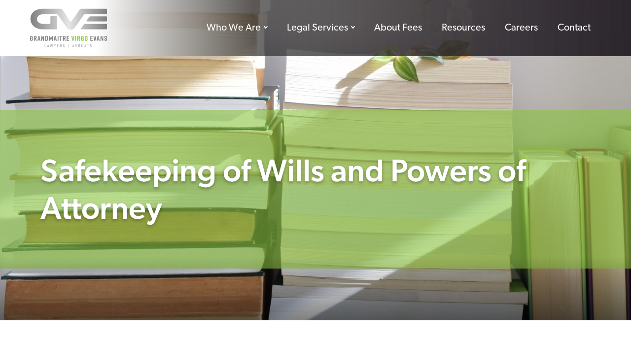

--- FILE ---
content_type: text/html; charset=UTF-8
request_url: https://gvelaw.ca/resources/safekeeping-wills-powers-attorney/
body_size: 14357
content:
<!DOCTYPE html>
	<!--[if lt IE 9]><html class="no-js no-svg ie lt-ie9 lt-ie8 lt-ie7" lang="en-US"> <![endif]-->
	<!--[if IE 9]><html class="no-js no-svg ie ie9 lt-ie9 lt-ie8" lang="en-US"> <![endif]-->
	<!--[if gt IE 9]><!--><html class="no-js no-svg" lang="en-US"> <!--<![endif]-->
	<head>
		<meta charset="UTF-8" />
		<meta name="viewport" content="width=device-width, initial-scale=1" />
	
		<meta name='robots' content='index, follow, max-image-preview:large, max-snippet:-1, max-video-preview:-1' />

	<!-- This site is optimized with the Yoast SEO plugin v26.7 - https://yoast.com/wordpress/plugins/seo/ -->
	<title>Safekeeping of Wills and Powers of Attorney | GVE Lawyers</title>
	<meta name="description" content="Learn how to safekeep your wills and powers of attorney in this article." />
	<link rel="canonical" href="https://gvelaw.ca/resources/safekeeping-wills-powers-attorney/" />
	<meta property="og:locale" content="en_US" />
	<meta property="og:type" content="article" />
	<meta property="og:title" content="Safekeeping of Wills and Powers of Attorney | GVE Lawyers" />
	<meta property="og:description" content="Learn how to safekeep your wills and powers of attorney in this article." />
	<meta property="og:url" content="https://gvelaw.ca/resources/safekeeping-wills-powers-attorney/" />
	<meta property="og:site_name" content="Grandmaitre Virgo Evans" />
	<meta property="article:modified_time" content="2022-06-30T13:57:42+00:00" />
	<meta name="twitter:card" content="summary_large_image" />
	<meta name="twitter:label1" content="Est. reading time" />
	<meta name="twitter:data1" content="4 minutes" />
	<script type="application/ld+json" class="yoast-schema-graph">{"@context":"https://schema.org","@graph":[{"@type":"WebPage","@id":"https://gvelaw.ca/resources/safekeeping-wills-powers-attorney/","url":"https://gvelaw.ca/resources/safekeeping-wills-powers-attorney/","name":"Safekeeping of Wills and Powers of Attorney | GVE Lawyers","isPartOf":{"@id":"https://gvelaw.ca/#website"},"datePublished":"2022-03-10T21:04:07+00:00","dateModified":"2022-06-30T13:57:42+00:00","description":"Learn how to safekeep your wills and powers of attorney in this article.","breadcrumb":{"@id":"https://gvelaw.ca/resources/safekeeping-wills-powers-attorney/#breadcrumb"},"inLanguage":"en-US","potentialAction":[{"@type":"ReadAction","target":["https://gvelaw.ca/resources/safekeeping-wills-powers-attorney/"]}]},{"@type":"BreadcrumbList","@id":"https://gvelaw.ca/resources/safekeeping-wills-powers-attorney/#breadcrumb","itemListElement":[{"@type":"ListItem","position":1,"name":"Home","item":"https://gvelaw.ca/"},{"@type":"ListItem","position":2,"name":"Safekeeping of Wills and Powers of Attorney"}]},{"@type":"WebSite","@id":"https://gvelaw.ca/#website","url":"https://gvelaw.ca/","name":"Grandmaitre Virgo Evans","description":"","potentialAction":[{"@type":"SearchAction","target":{"@type":"EntryPoint","urlTemplate":"https://gvelaw.ca/?s={search_term_string}"},"query-input":{"@type":"PropertyValueSpecification","valueRequired":true,"valueName":"search_term_string"}}],"inLanguage":"en-US"}]}</script>
	<!-- / Yoast SEO plugin. -->


<link rel="alternate" title="oEmbed (JSON)" type="application/json+oembed" href="https://gvelaw.ca/wp-json/oembed/1.0/embed?url=https%3A%2F%2Fgvelaw.ca%2Fresources%2Fsafekeeping-wills-powers-attorney%2F" />
<link rel="alternate" title="oEmbed (XML)" type="text/xml+oembed" href="https://gvelaw.ca/wp-json/oembed/1.0/embed?url=https%3A%2F%2Fgvelaw.ca%2Fresources%2Fsafekeeping-wills-powers-attorney%2F&#038;format=xml" />
<style id='wp-img-auto-sizes-contain-inline-css' type='text/css'>
img:is([sizes=auto i],[sizes^="auto," i]){contain-intrinsic-size:3000px 1500px}
/*# sourceURL=wp-img-auto-sizes-contain-inline-css */
</style>
<style id='classic-theme-styles-inline-css' type='text/css'>
/*! This file is auto-generated */
.wp-block-button__link{color:#fff;background-color:#32373c;border-radius:9999px;box-shadow:none;text-decoration:none;padding:calc(.667em + 2px) calc(1.333em + 2px);font-size:1.125em}.wp-block-file__button{background:#32373c;color:#fff;text-decoration:none}
/*# sourceURL=/wp-includes/css/classic-themes.min.css */
</style>
<link rel='stylesheet' id='gvelaw-above-fold-css' href='https://gvelaw.ca/wp-content/themes/gvelaw/dist/css/above-fold-99ff5e9a30.css' type='text/css' media='all' />
<link rel="https://api.w.org/" href="https://gvelaw.ca/wp-json/" /><link rel="alternate" title="JSON" type="application/json" href="https://gvelaw.ca/wp-json/wp/v2/resource/391" /><link rel="EditURI" type="application/rsd+xml" title="RSD" href="https://gvelaw.ca/xmlrpc.php?rsd" />
<link rel='shortlink' href='https://gvelaw.ca/?p=391' />
<style type="text/css">/* https://use.typekit.net/ysx0bxe.css */
/*
 * The Typekit service used to deliver this font or fonts for use on websites
 * is provided by Adobe and is subject to these Terms of Use
 * http://www.adobe.com/products/eulas/tou_typekit. For font license
 * information, see the list below.
 *
 * canada-type-gibson:
 *   - http://typekit.com/eulas/00000000000000007735a53a
 *   - http://typekit.com/eulas/00000000000000007735a53e
 *   - http://typekit.com/eulas/00000000000000007735a53f
 *   - http://typekit.com/eulas/00000000000000007735a540
 *   - http://typekit.com/eulas/00000000000000007735a541
 *   - http://typekit.com/eulas/00000000000000007735a543
 *   - http://typekit.com/eulas/00000000000000007735a544
 *   - http://typekit.com/eulas/00000000000000007735a545
 *   - http://typekit.com/eulas/00000000000000007735e53c
 *   - http://typekit.com/eulas/00000000000000007735a547
 *   - http://typekit.com/eulas/00000000000000007735a548
 *   - http://typekit.com/eulas/00000000000000007735a549
 *   - http://typekit.com/eulas/00000000000000007735a54a
 *   - http://typekit.com/eulas/00000000000000007735a54b
 *   - http://typekit.com/eulas/00000000000000007735a54c
 *   - http://typekit.com/eulas/00000000000000007735a54d
 *
 * © 2009-2022 Adobe Systems Incorporated. All Rights Reserved.
 */
/*{"last_published":"2022-03-13 21:46:59 UTC"}*/

@import url("https://p.typekit.net/p.css?s=1&k=ysx0bxe&ht=tk&f=24349.24350.24351.24352.24353.24354.24355.24356.43307.43308.43309.43310.43311.43312.43313.43314&a=8361353&app=typekit&e=css");

@font-face {
font-family:"canada-type-gibson";
src:url("https://use.typekit.net/af/69c1f9/00000000000000007735a53a/30/l?primer=7cdcb44be4a7db8877ffa5c0007b8dd865b3bbc383831fe2ea177f62257a9191&fvd=n7&v=3") format("woff2"),url("https://use.typekit.net/af/69c1f9/00000000000000007735a53a/30/d?primer=7cdcb44be4a7db8877ffa5c0007b8dd865b3bbc383831fe2ea177f62257a9191&fvd=n7&v=3") format("woff"),url("https://use.typekit.net/af/69c1f9/00000000000000007735a53a/30/a?primer=7cdcb44be4a7db8877ffa5c0007b8dd865b3bbc383831fe2ea177f62257a9191&fvd=n7&v=3") format("opentype");
font-display:auto;font-style:normal;font-weight:700;font-stretch:normal;
}

@font-face {
font-family:"canada-type-gibson";
src:url("https://use.typekit.net/af/410f00/00000000000000007735a53e/30/l?primer=7cdcb44be4a7db8877ffa5c0007b8dd865b3bbc383831fe2ea177f62257a9191&fvd=i7&v=3") format("woff2"),url("https://use.typekit.net/af/410f00/00000000000000007735a53e/30/d?primer=7cdcb44be4a7db8877ffa5c0007b8dd865b3bbc383831fe2ea177f62257a9191&fvd=i7&v=3") format("woff"),url("https://use.typekit.net/af/410f00/00000000000000007735a53e/30/a?primer=7cdcb44be4a7db8877ffa5c0007b8dd865b3bbc383831fe2ea177f62257a9191&fvd=i7&v=3") format("opentype");
font-display:auto;font-style:italic;font-weight:700;font-stretch:normal;
}

@font-face {
font-family:"canada-type-gibson";
src:url("https://use.typekit.net/af/017a45/00000000000000007735a53f/30/l?primer=7cdcb44be4a7db8877ffa5c0007b8dd865b3bbc383831fe2ea177f62257a9191&fvd=i4&v=3") format("woff2"),url("https://use.typekit.net/af/017a45/00000000000000007735a53f/30/d?primer=7cdcb44be4a7db8877ffa5c0007b8dd865b3bbc383831fe2ea177f62257a9191&fvd=i4&v=3") format("woff"),url("https://use.typekit.net/af/017a45/00000000000000007735a53f/30/a?primer=7cdcb44be4a7db8877ffa5c0007b8dd865b3bbc383831fe2ea177f62257a9191&fvd=i4&v=3") format("opentype");
font-display:auto;font-style:italic;font-weight:400;font-stretch:normal;
}

@font-face {
font-family:"canada-type-gibson";
src:url("https://use.typekit.net/af/da581f/00000000000000007735a540/30/l?primer=7cdcb44be4a7db8877ffa5c0007b8dd865b3bbc383831fe2ea177f62257a9191&fvd=n2&v=3") format("woff2"),url("https://use.typekit.net/af/da581f/00000000000000007735a540/30/d?primer=7cdcb44be4a7db8877ffa5c0007b8dd865b3bbc383831fe2ea177f62257a9191&fvd=n2&v=3") format("woff"),url("https://use.typekit.net/af/da581f/00000000000000007735a540/30/a?primer=7cdcb44be4a7db8877ffa5c0007b8dd865b3bbc383831fe2ea177f62257a9191&fvd=n2&v=3") format("opentype");
font-display:auto;font-style:normal;font-weight:200;font-stretch:normal;
}

@font-face {
font-family:"canada-type-gibson";
src:url("https://use.typekit.net/af/0e8f68/00000000000000007735a541/30/l?primer=7cdcb44be4a7db8877ffa5c0007b8dd865b3bbc383831fe2ea177f62257a9191&fvd=i2&v=3") format("woff2"),url("https://use.typekit.net/af/0e8f68/00000000000000007735a541/30/d?primer=7cdcb44be4a7db8877ffa5c0007b8dd865b3bbc383831fe2ea177f62257a9191&fvd=i2&v=3") format("woff"),url("https://use.typekit.net/af/0e8f68/00000000000000007735a541/30/a?primer=7cdcb44be4a7db8877ffa5c0007b8dd865b3bbc383831fe2ea177f62257a9191&fvd=i2&v=3") format("opentype");
font-display:auto;font-style:italic;font-weight:200;font-stretch:normal;
}

@font-face {
font-family:"canada-type-gibson";
src:url("https://use.typekit.net/af/987a60/00000000000000007735a543/30/l?primer=7cdcb44be4a7db8877ffa5c0007b8dd865b3bbc383831fe2ea177f62257a9191&fvd=n4&v=3") format("woff2"),url("https://use.typekit.net/af/987a60/00000000000000007735a543/30/d?primer=7cdcb44be4a7db8877ffa5c0007b8dd865b3bbc383831fe2ea177f62257a9191&fvd=n4&v=3") format("woff"),url("https://use.typekit.net/af/987a60/00000000000000007735a543/30/a?primer=7cdcb44be4a7db8877ffa5c0007b8dd865b3bbc383831fe2ea177f62257a9191&fvd=n4&v=3") format("opentype");
font-display:auto;font-style:normal;font-weight:400;font-stretch:normal;
}

@font-face {
font-family:"canada-type-gibson";
src:url("https://use.typekit.net/af/6c50f4/00000000000000007735a544/30/l?primer=7cdcb44be4a7db8877ffa5c0007b8dd865b3bbc383831fe2ea177f62257a9191&fvd=n6&v=3") format("woff2"),url("https://use.typekit.net/af/6c50f4/00000000000000007735a544/30/d?primer=7cdcb44be4a7db8877ffa5c0007b8dd865b3bbc383831fe2ea177f62257a9191&fvd=n6&v=3") format("woff"),url("https://use.typekit.net/af/6c50f4/00000000000000007735a544/30/a?primer=7cdcb44be4a7db8877ffa5c0007b8dd865b3bbc383831fe2ea177f62257a9191&fvd=n6&v=3") format("opentype");
font-display:auto;font-style:normal;font-weight:600;font-stretch:normal;
}

@font-face {
font-family:"canada-type-gibson";
src:url("https://use.typekit.net/af/56af16/00000000000000007735a545/30/l?primer=7cdcb44be4a7db8877ffa5c0007b8dd865b3bbc383831fe2ea177f62257a9191&fvd=i6&v=3") format("woff2"),url("https://use.typekit.net/af/56af16/00000000000000007735a545/30/d?primer=7cdcb44be4a7db8877ffa5c0007b8dd865b3bbc383831fe2ea177f62257a9191&fvd=i6&v=3") format("woff"),url("https://use.typekit.net/af/56af16/00000000000000007735a545/30/a?primer=7cdcb44be4a7db8877ffa5c0007b8dd865b3bbc383831fe2ea177f62257a9191&fvd=i6&v=3") format("opentype");
font-display:auto;font-style:italic;font-weight:600;font-stretch:normal;
}

@font-face {
font-family:"canada-type-gibson";
src:url("https://use.typekit.net/af/19dd88/00000000000000007735e53c/30/l?primer=7cdcb44be4a7db8877ffa5c0007b8dd865b3bbc383831fe2ea177f62257a9191&fvd=n1&v=3") format("woff2"),url("https://use.typekit.net/af/19dd88/00000000000000007735e53c/30/d?primer=7cdcb44be4a7db8877ffa5c0007b8dd865b3bbc383831fe2ea177f62257a9191&fvd=n1&v=3") format("woff"),url("https://use.typekit.net/af/19dd88/00000000000000007735e53c/30/a?primer=7cdcb44be4a7db8877ffa5c0007b8dd865b3bbc383831fe2ea177f62257a9191&fvd=n1&v=3") format("opentype");
font-display:auto;font-style:normal;font-weight:100;font-stretch:normal;
}

@font-face {
font-family:"canada-type-gibson";
src:url("https://use.typekit.net/af/edc8f4/00000000000000007735a547/30/l?primer=7cdcb44be4a7db8877ffa5c0007b8dd865b3bbc383831fe2ea177f62257a9191&fvd=i1&v=3") format("woff2"),url("https://use.typekit.net/af/edc8f4/00000000000000007735a547/30/d?primer=7cdcb44be4a7db8877ffa5c0007b8dd865b3bbc383831fe2ea177f62257a9191&fvd=i1&v=3") format("woff"),url("https://use.typekit.net/af/edc8f4/00000000000000007735a547/30/a?primer=7cdcb44be4a7db8877ffa5c0007b8dd865b3bbc383831fe2ea177f62257a9191&fvd=i1&v=3") format("opentype");
font-display:auto;font-style:italic;font-weight:100;font-stretch:normal;
}

@font-face {
font-family:"canada-type-gibson";
src:url("https://use.typekit.net/af/37e7f5/00000000000000007735a548/30/l?primer=7cdcb44be4a7db8877ffa5c0007b8dd865b3bbc383831fe2ea177f62257a9191&fvd=n3&v=3") format("woff2"),url("https://use.typekit.net/af/37e7f5/00000000000000007735a548/30/d?primer=7cdcb44be4a7db8877ffa5c0007b8dd865b3bbc383831fe2ea177f62257a9191&fvd=n3&v=3") format("woff"),url("https://use.typekit.net/af/37e7f5/00000000000000007735a548/30/a?primer=7cdcb44be4a7db8877ffa5c0007b8dd865b3bbc383831fe2ea177f62257a9191&fvd=n3&v=3") format("opentype");
font-display:auto;font-style:normal;font-weight:300;font-stretch:normal;
}

@font-face {
font-family:"canada-type-gibson";
src:url("https://use.typekit.net/af/e171bf/00000000000000007735a549/30/l?primer=7cdcb44be4a7db8877ffa5c0007b8dd865b3bbc383831fe2ea177f62257a9191&fvd=i3&v=3") format("woff2"),url("https://use.typekit.net/af/e171bf/00000000000000007735a549/30/d?primer=7cdcb44be4a7db8877ffa5c0007b8dd865b3bbc383831fe2ea177f62257a9191&fvd=i3&v=3") format("woff"),url("https://use.typekit.net/af/e171bf/00000000000000007735a549/30/a?primer=7cdcb44be4a7db8877ffa5c0007b8dd865b3bbc383831fe2ea177f62257a9191&fvd=i3&v=3") format("opentype");
font-display:auto;font-style:italic;font-weight:300;font-stretch:normal;
}

@font-face {
font-family:"canada-type-gibson";
src:url("https://use.typekit.net/af/be28cc/00000000000000007735a54a/30/l?primer=7cdcb44be4a7db8877ffa5c0007b8dd865b3bbc383831fe2ea177f62257a9191&fvd=n5&v=3") format("woff2"),url("https://use.typekit.net/af/be28cc/00000000000000007735a54a/30/d?primer=7cdcb44be4a7db8877ffa5c0007b8dd865b3bbc383831fe2ea177f62257a9191&fvd=n5&v=3") format("woff"),url("https://use.typekit.net/af/be28cc/00000000000000007735a54a/30/a?primer=7cdcb44be4a7db8877ffa5c0007b8dd865b3bbc383831fe2ea177f62257a9191&fvd=n5&v=3") format("opentype");
font-display:auto;font-style:normal;font-weight:500;font-stretch:normal;
}

@font-face {
font-family:"canada-type-gibson";
src:url("https://use.typekit.net/af/911b23/00000000000000007735a54b/30/l?primer=7cdcb44be4a7db8877ffa5c0007b8dd865b3bbc383831fe2ea177f62257a9191&fvd=i5&v=3") format("woff2"),url("https://use.typekit.net/af/911b23/00000000000000007735a54b/30/d?primer=7cdcb44be4a7db8877ffa5c0007b8dd865b3bbc383831fe2ea177f62257a9191&fvd=i5&v=3") format("woff"),url("https://use.typekit.net/af/911b23/00000000000000007735a54b/30/a?primer=7cdcb44be4a7db8877ffa5c0007b8dd865b3bbc383831fe2ea177f62257a9191&fvd=i5&v=3") format("opentype");
font-display:auto;font-style:italic;font-weight:500;font-stretch:normal;
}

@font-face {
font-family:"canada-type-gibson";
src:url("https://use.typekit.net/af/bc6c28/00000000000000007735a54c/30/l?primer=7cdcb44be4a7db8877ffa5c0007b8dd865b3bbc383831fe2ea177f62257a9191&fvd=n9&v=3") format("woff2"),url("https://use.typekit.net/af/bc6c28/00000000000000007735a54c/30/d?primer=7cdcb44be4a7db8877ffa5c0007b8dd865b3bbc383831fe2ea177f62257a9191&fvd=n9&v=3") format("woff"),url("https://use.typekit.net/af/bc6c28/00000000000000007735a54c/30/a?primer=7cdcb44be4a7db8877ffa5c0007b8dd865b3bbc383831fe2ea177f62257a9191&fvd=n9&v=3") format("opentype");
font-display:auto;font-style:normal;font-weight:900;font-stretch:normal;
}

@font-face {
font-family:"canada-type-gibson";
src:url("https://use.typekit.net/af/91caf9/00000000000000007735a54d/30/l?primer=7cdcb44be4a7db8877ffa5c0007b8dd865b3bbc383831fe2ea177f62257a9191&fvd=i9&v=3") format("woff2"),url("https://use.typekit.net/af/91caf9/00000000000000007735a54d/30/d?primer=7cdcb44be4a7db8877ffa5c0007b8dd865b3bbc383831fe2ea177f62257a9191&fvd=i9&v=3") format("woff"),url("https://use.typekit.net/af/91caf9/00000000000000007735a54d/30/a?primer=7cdcb44be4a7db8877ffa5c0007b8dd865b3bbc383831fe2ea177f62257a9191&fvd=i9&v=3") format("opentype");
font-display:auto;font-style:italic;font-weight:900;font-stretch:normal;
}

.tk-canada-type-gibson { font-family: "canada-type-gibson",sans-serif; }</style>

		
<link rel="apple-touch-icon" sizes="180x180" href="https://gvelaw.ca/wp-content/themes/gvelaw/dist/images/favicons/apple-touch-icon.png">
<link rel="icon" type="image/png" sizes="32x32" href="https://gvelaw.ca/wp-content/themes/gvelaw/dist/images/favicons/favicon-32x32.png">
<link rel="icon" type="image/png" sizes="16x16" href="https://gvelaw.ca/wp-content/themes/gvelaw/dist/images/favicons/favicon-16x16.png">
<link rel="manifest" href="https://gvelaw.ca/wp-content/themes/gvelaw/dist/images/favicons/site.webmanifest">
<meta name="msapplication-TileColor" content="#8bc540">
<meta name="theme-color" content="#ffffff">
					<!-- Global site tag (gtag.js) - Google Analytics -->
			<script async src="https://www.googletagmanager.com/gtag/js?id=G-702MTNYV7Q"></script>
			<script>
				window.dataLayer = window.dataLayer || [];
				function gtag(){dataLayer.push(arguments);}
				gtag('js', new Date());
				gtag('config', 'G-702MTNYV7Q');
			</script>
			<style id='global-styles-inline-css' type='text/css'>
:root{--wp--preset--aspect-ratio--square: 1;--wp--preset--aspect-ratio--4-3: 4/3;--wp--preset--aspect-ratio--3-4: 3/4;--wp--preset--aspect-ratio--3-2: 3/2;--wp--preset--aspect-ratio--2-3: 2/3;--wp--preset--aspect-ratio--16-9: 16/9;--wp--preset--aspect-ratio--9-16: 9/16;--wp--preset--color--black: #000000;--wp--preset--color--cyan-bluish-gray: #abb8c3;--wp--preset--color--white: #ffffff;--wp--preset--color--pale-pink: #f78da7;--wp--preset--color--vivid-red: #cf2e2e;--wp--preset--color--luminous-vivid-orange: #ff6900;--wp--preset--color--luminous-vivid-amber: #fcb900;--wp--preset--color--light-green-cyan: #7bdcb5;--wp--preset--color--vivid-green-cyan: #00d084;--wp--preset--color--pale-cyan-blue: #8ed1fc;--wp--preset--color--vivid-cyan-blue: #0693e3;--wp--preset--color--vivid-purple: #9b51e0;--wp--preset--gradient--vivid-cyan-blue-to-vivid-purple: linear-gradient(135deg,rgb(6,147,227) 0%,rgb(155,81,224) 100%);--wp--preset--gradient--light-green-cyan-to-vivid-green-cyan: linear-gradient(135deg,rgb(122,220,180) 0%,rgb(0,208,130) 100%);--wp--preset--gradient--luminous-vivid-amber-to-luminous-vivid-orange: linear-gradient(135deg,rgb(252,185,0) 0%,rgb(255,105,0) 100%);--wp--preset--gradient--luminous-vivid-orange-to-vivid-red: linear-gradient(135deg,rgb(255,105,0) 0%,rgb(207,46,46) 100%);--wp--preset--gradient--very-light-gray-to-cyan-bluish-gray: linear-gradient(135deg,rgb(238,238,238) 0%,rgb(169,184,195) 100%);--wp--preset--gradient--cool-to-warm-spectrum: linear-gradient(135deg,rgb(74,234,220) 0%,rgb(151,120,209) 20%,rgb(207,42,186) 40%,rgb(238,44,130) 60%,rgb(251,105,98) 80%,rgb(254,248,76) 100%);--wp--preset--gradient--blush-light-purple: linear-gradient(135deg,rgb(255,206,236) 0%,rgb(152,150,240) 100%);--wp--preset--gradient--blush-bordeaux: linear-gradient(135deg,rgb(254,205,165) 0%,rgb(254,45,45) 50%,rgb(107,0,62) 100%);--wp--preset--gradient--luminous-dusk: linear-gradient(135deg,rgb(255,203,112) 0%,rgb(199,81,192) 50%,rgb(65,88,208) 100%);--wp--preset--gradient--pale-ocean: linear-gradient(135deg,rgb(255,245,203) 0%,rgb(182,227,212) 50%,rgb(51,167,181) 100%);--wp--preset--gradient--electric-grass: linear-gradient(135deg,rgb(202,248,128) 0%,rgb(113,206,126) 100%);--wp--preset--gradient--midnight: linear-gradient(135deg,rgb(2,3,129) 0%,rgb(40,116,252) 100%);--wp--preset--font-size--small: 13px;--wp--preset--font-size--medium: 20px;--wp--preset--font-size--large: 36px;--wp--preset--font-size--x-large: 42px;--wp--preset--spacing--20: 0.44rem;--wp--preset--spacing--30: 0.67rem;--wp--preset--spacing--40: 1rem;--wp--preset--spacing--50: 1.5rem;--wp--preset--spacing--60: 2.25rem;--wp--preset--spacing--70: 3.38rem;--wp--preset--spacing--80: 5.06rem;--wp--preset--shadow--natural: 6px 6px 9px rgba(0, 0, 0, 0.2);--wp--preset--shadow--deep: 12px 12px 50px rgba(0, 0, 0, 0.4);--wp--preset--shadow--sharp: 6px 6px 0px rgba(0, 0, 0, 0.2);--wp--preset--shadow--outlined: 6px 6px 0px -3px rgb(255, 255, 255), 6px 6px rgb(0, 0, 0);--wp--preset--shadow--crisp: 6px 6px 0px rgb(0, 0, 0);}:where(.is-layout-flex){gap: 0.5em;}:where(.is-layout-grid){gap: 0.5em;}body .is-layout-flex{display: flex;}.is-layout-flex{flex-wrap: wrap;align-items: center;}.is-layout-flex > :is(*, div){margin: 0;}body .is-layout-grid{display: grid;}.is-layout-grid > :is(*, div){margin: 0;}:where(.wp-block-columns.is-layout-flex){gap: 2em;}:where(.wp-block-columns.is-layout-grid){gap: 2em;}:where(.wp-block-post-template.is-layout-flex){gap: 1.25em;}:where(.wp-block-post-template.is-layout-grid){gap: 1.25em;}.has-black-color{color: var(--wp--preset--color--black) !important;}.has-cyan-bluish-gray-color{color: var(--wp--preset--color--cyan-bluish-gray) !important;}.has-white-color{color: var(--wp--preset--color--white) !important;}.has-pale-pink-color{color: var(--wp--preset--color--pale-pink) !important;}.has-vivid-red-color{color: var(--wp--preset--color--vivid-red) !important;}.has-luminous-vivid-orange-color{color: var(--wp--preset--color--luminous-vivid-orange) !important;}.has-luminous-vivid-amber-color{color: var(--wp--preset--color--luminous-vivid-amber) !important;}.has-light-green-cyan-color{color: var(--wp--preset--color--light-green-cyan) !important;}.has-vivid-green-cyan-color{color: var(--wp--preset--color--vivid-green-cyan) !important;}.has-pale-cyan-blue-color{color: var(--wp--preset--color--pale-cyan-blue) !important;}.has-vivid-cyan-blue-color{color: var(--wp--preset--color--vivid-cyan-blue) !important;}.has-vivid-purple-color{color: var(--wp--preset--color--vivid-purple) !important;}.has-black-background-color{background-color: var(--wp--preset--color--black) !important;}.has-cyan-bluish-gray-background-color{background-color: var(--wp--preset--color--cyan-bluish-gray) !important;}.has-white-background-color{background-color: var(--wp--preset--color--white) !important;}.has-pale-pink-background-color{background-color: var(--wp--preset--color--pale-pink) !important;}.has-vivid-red-background-color{background-color: var(--wp--preset--color--vivid-red) !important;}.has-luminous-vivid-orange-background-color{background-color: var(--wp--preset--color--luminous-vivid-orange) !important;}.has-luminous-vivid-amber-background-color{background-color: var(--wp--preset--color--luminous-vivid-amber) !important;}.has-light-green-cyan-background-color{background-color: var(--wp--preset--color--light-green-cyan) !important;}.has-vivid-green-cyan-background-color{background-color: var(--wp--preset--color--vivid-green-cyan) !important;}.has-pale-cyan-blue-background-color{background-color: var(--wp--preset--color--pale-cyan-blue) !important;}.has-vivid-cyan-blue-background-color{background-color: var(--wp--preset--color--vivid-cyan-blue) !important;}.has-vivid-purple-background-color{background-color: var(--wp--preset--color--vivid-purple) !important;}.has-black-border-color{border-color: var(--wp--preset--color--black) !important;}.has-cyan-bluish-gray-border-color{border-color: var(--wp--preset--color--cyan-bluish-gray) !important;}.has-white-border-color{border-color: var(--wp--preset--color--white) !important;}.has-pale-pink-border-color{border-color: var(--wp--preset--color--pale-pink) !important;}.has-vivid-red-border-color{border-color: var(--wp--preset--color--vivid-red) !important;}.has-luminous-vivid-orange-border-color{border-color: var(--wp--preset--color--luminous-vivid-orange) !important;}.has-luminous-vivid-amber-border-color{border-color: var(--wp--preset--color--luminous-vivid-amber) !important;}.has-light-green-cyan-border-color{border-color: var(--wp--preset--color--light-green-cyan) !important;}.has-vivid-green-cyan-border-color{border-color: var(--wp--preset--color--vivid-green-cyan) !important;}.has-pale-cyan-blue-border-color{border-color: var(--wp--preset--color--pale-cyan-blue) !important;}.has-vivid-cyan-blue-border-color{border-color: var(--wp--preset--color--vivid-cyan-blue) !important;}.has-vivid-purple-border-color{border-color: var(--wp--preset--color--vivid-purple) !important;}.has-vivid-cyan-blue-to-vivid-purple-gradient-background{background: var(--wp--preset--gradient--vivid-cyan-blue-to-vivid-purple) !important;}.has-light-green-cyan-to-vivid-green-cyan-gradient-background{background: var(--wp--preset--gradient--light-green-cyan-to-vivid-green-cyan) !important;}.has-luminous-vivid-amber-to-luminous-vivid-orange-gradient-background{background: var(--wp--preset--gradient--luminous-vivid-amber-to-luminous-vivid-orange) !important;}.has-luminous-vivid-orange-to-vivid-red-gradient-background{background: var(--wp--preset--gradient--luminous-vivid-orange-to-vivid-red) !important;}.has-very-light-gray-to-cyan-bluish-gray-gradient-background{background: var(--wp--preset--gradient--very-light-gray-to-cyan-bluish-gray) !important;}.has-cool-to-warm-spectrum-gradient-background{background: var(--wp--preset--gradient--cool-to-warm-spectrum) !important;}.has-blush-light-purple-gradient-background{background: var(--wp--preset--gradient--blush-light-purple) !important;}.has-blush-bordeaux-gradient-background{background: var(--wp--preset--gradient--blush-bordeaux) !important;}.has-luminous-dusk-gradient-background{background: var(--wp--preset--gradient--luminous-dusk) !important;}.has-pale-ocean-gradient-background{background: var(--wp--preset--gradient--pale-ocean) !important;}.has-electric-grass-gradient-background{background: var(--wp--preset--gradient--electric-grass) !important;}.has-midnight-gradient-background{background: var(--wp--preset--gradient--midnight) !important;}.has-small-font-size{font-size: var(--wp--preset--font-size--small) !important;}.has-medium-font-size{font-size: var(--wp--preset--font-size--medium) !important;}.has-large-font-size{font-size: var(--wp--preset--font-size--large) !important;}.has-x-large-font-size{font-size: var(--wp--preset--font-size--x-large) !important;}
/*# sourceURL=global-styles-inline-css */
</style>
<link rel='stylesheet' id='gvelaw-below-fold-css' href='https://gvelaw.ca/wp-content/themes/gvelaw/dist/css/below-fold-f63c7c6389.css' type='text/css' media='all' />
</head>
	<body class="wp-singular resource-template-default single single-resource postid-391 wp-theme-gvelaw" data-template="base.twig">
		<script>document.getElementsByTagName('body')[0].classList.add('js');</script>

		<div id="master">
			<a id="top" class="visually-hidden-focusable" href="#main">Skip to main content</a>

			
<header class="header">
	<div class="container">
		<div class="navbar navbar-dark navbar-expand-lg">
			<a class="navbar-brand" title="Grandmaitre Virgo Evans" href="https://gvelaw.ca">
				<svg data-name="Vert Logo" xmlns="http://www.w3.org/2000/svg" width="156.103" height="78.866"><defs><linearGradient id="a" y1=".5" x2="1" y2=".5" gradientUnits="objectBoundingBox"><stop offset="0" stop-color="gray"/><stop offset=".258" stop-color="#b3b3b3"/><stop offset=".5" stop-color="#e6e6e6"/><stop offset=".731" stop-color="#b3b3b3"/><stop offset="1" stop-color="gray"/></linearGradient></defs><g data-name="Group 2"><g data-name="Group 1" fill="gray"><path data-name="Path 1" d="M32.195 78.058h-2.374v-5.606h.48v5.2h1.869v.4z"/><path data-name="Path 2" d="M37.447 76.619h-1.693l-.354 1.439h-.48l1.389-5.606h.556l1.414 5.606h-.505zm-.1-.4l-.733-3.106-.758 3.106z"/><path data-name="Path 3" d="M44.996 78.058h-.48l-1.085-4.772-1.111 4.772h-.505l-1.061-5.606h.505l.834 4.721 1.085-4.721h.48l1.06 4.721.859-4.721h.48z"/><path data-name="Path 4" d="M50.728 78.058h-.48v-2.2l-1.389-3.431h.505l1.136 2.9 1.138-2.9h.505l-1.389 3.434v2.2z"/><path data-name="Path 5" d="M55.274 78.058v-5.606h2.475v.4h-1.995v2.172h1.72v.4h-1.72v2.247h2.02v.4h-2.5z"/><path data-name="Path 6" d="M63.656 78.058l-1.035-2.424h-1.085v2.424h-.48v-5.606h1.49c.959 0 1.439.4 1.439 1.186v.808a1.01 1.01 0 01-.859 1.111l1.085 2.475h-.555zm-.177-3.737v-.531c0-.657-.278-.934-.984-.934h-.96v2.4h.959c.707 0 .985-.277.985-.935z"/><path data-name="Path 7" d="M69.616 74.397v-.733c0-.606-.253-.883-.934-.883s-.934.278-.934.883v.4c0 .429.152.53.632.758l.959.48a1.128 1.128 0 01.758.934v.733c0 .808-.455 1.161-1.414 1.161h-.025c-.959 0-1.414-.354-1.414-1.161v-.909h.48v.783c0 .606.253.909.934.909s.934-.3.934-.909v-.455c0-.429-.177-.556-.657-.808l-.934-.455c-.531-.253-.733-.48-.733-.934v-.657c0-.758.53-1.161 1.389-1.161h.025c.859 0 1.389.379 1.389 1.161v.859z"/><path data-name="Path 8" d="M78.504 78.866v-7.222h.455v7.222z"/><path data-name="Path 9" d="M88.504 76.619h-1.692l-.354 1.439h-.48l1.389-5.606h.556l1.414 5.606h-.505zm-.1-.4l-.733-3.106-.758 3.106z"/><path data-name="Path 10" d="M93.679 78.058h-.53l-1.364-5.606h.505l1.111 4.823 1.111-4.823h.48z"/><path data-name="Path 11" d="M99.512 72.377h.076c.959 0 1.439.4 1.439 1.187v3.361c0 .783-.48 1.186-1.439 1.186h-.076c-.959 0-1.439-.4-1.439-1.186v-3.358c0-.79.505-1.19 1.439-1.19zm.051 5.353c.707 0 .984-.253.984-.934v-3.08c0-.657-.278-.934-.984-.934s-.984.253-.984.934v3.08c-.001.656.277.934.984.934z"/><path data-name="Path 12" d="M107.361 76.949c0 .808-.48 1.186-1.439 1.186h-.025c-.959 0-1.439-.379-1.439-1.186v-3.358c0-.758.48-1.186 1.439-1.186h.025c.959 0 1.439.429 1.439 1.186v.959h-.48v-.808c0-.657-.253-.934-.959-.934s-.959.278-.959.934v3.08c0 .657.253.934.959.934s.959-.278.959-.934v-.959h.48z"/><path data-name="Path 13" d="M112.896 76.619h-1.693l-.354 1.439h-.479l1.389-5.606h.556l1.414 5.606h-.505zm-.1-.4l-.733-3.106-.758 3.106z"/><path data-name="Path 14" d="M118.853 72.852h-1.186v5.2h-.48v-5.2H116v-.4h2.853z"/><path data-name="Path 15" d="M124.131 74.397v-.733c0-.606-.253-.883-.934-.883s-.934.278-.934.883v.4c0 .429.152.53.632.758l.959.48a1.128 1.128 0 01.758.934v.733c0 .808-.455 1.161-1.414 1.161h-.025c-.959 0-1.414-.354-1.414-1.161v-.909h.48v.783c0 .606.253.909.934.909s.934-.3.934-.909v-.455c0-.429-.177-.556-.657-.808l-.934-.455c-.53-.253-.733-.48-.733-.934v-.657c0-.758.531-1.161 1.389-1.161h.025c.859 0 1.389.379 1.389 1.161v.859z"/></g></g><g data-name="Group 3"><path data-name="Path 16" d="M5.48 63.11c0 1.464-1.06 1.995-2.677 1.995h-.126C1.061 65.105 0 64.574 0 63.11v-5.681c0-1.414 1.06-1.995 2.677-1.995h.124c1.616 0 2.677.606 2.677 1.995v1.363H3.712v-1.111c0-.682-.4-.859-.959-.859s-.959.177-.959.859v5.2c0 .682.4.859.959.859s.959-.2.959-.859v-1.414H2.678v-1.313h2.779v2.954z" fill="gray"/><path data-name="Path 17" d="M11.793 65.004l-1.338-3.762h-.883v3.762H7.803v-9.469h2.752c1.616 0 2.677.581 2.677 1.995v1.692a1.754 1.754 0 01-1.161 1.768l1.516 4.015zm-2.221-5.126h.931c.581 0 .959-.2.959-.859v-1.237c0-.682-.4-.859-.959-.859h-.934z" fill="gray"/><path data-name="Path 18" d="M18.914 62.883H16.97l-.379 2.121h-1.692l1.97-9.469h2.222l1.995 9.469h-1.793zm-.226-1.285l-.733-4.217-.733 4.192h1.465z" fill="gray"/><path data-name="Path 19" d="M22.877 65.004v-9.469h1.768l2.222 5.858v-5.858h1.616v9.469h-1.692l-2.323-6.161v6.161z" fill="gray"/><path data-name="Path 20" d="M36.26 57.531v5.454c0 1.439-1.06 1.995-2.677 1.995h-2.7v-9.47h2.7c1.617.025 2.677.606 2.677 2.021zm-2.727-.606h-.883v6.716h.883c.581 0 .959-.2.959-.859V57.81c0-.707-.379-.884-.959-.884z" fill="gray"/><path data-name="Path 21" d="M42.825 63.619h-.984l-1.591-4.394v5.783h-1.642v-9.473h1.666l2.045 5.5 2.071-5.5h1.718v9.469h-1.69v-5.783z" fill="gray"/><path data-name="Path 22" d="M51.916 62.883h-1.944l-.379 2.121h-1.692l1.97-9.469h2.222l1.995 9.469h-1.793zm-.227-1.288l-.733-4.192-.733 4.192z" fill="gray"/><path data-name="Path 23" d="M55.931 65.004v-9.469h1.768v9.469z" fill="gray"/><path data-name="Path 24" d="M64.872 56.924h-1.768v8.084h-1.768v-8.084h-1.769v-1.389h5.305z" fill="gray"/><path data-name="Path 25" d="M70.652 65.004l-1.338-3.762h-.883v3.762h-1.769v-9.469h2.727c1.616 0 2.676.581 2.676 1.995v1.692a1.754 1.754 0 01-1.161 1.768l1.516 4.015zm-2.221-5.126h.934c.581 0 .959-.2.959-.859v-1.237c0-.682-.4-.859-.959-.859h-.934z" fill="gray"/><path data-name="Path 26" d="M74.413 65.004v-9.469h4.646v1.389h-2.9v2.6h2.424v1.389h-2.424v2.722h2.929v1.389h-4.675z" fill="gray"/><path data-name="Path 27" d="M87.746 65.004h-1.944l-1.995-9.469H85.6l1.237 7.02 1.237-7.02h1.692z" fill="#8bc540"/><path data-name="Path 28" d="M91.584 65.004v-9.469h1.768v9.469z" fill="#8bc540"/><path data-name="Path 29" d="M99.815 65.004l-1.338-3.762h-.883v3.762h-1.769v-9.469h2.727c1.616 0 2.676.581 2.676 1.995v1.692a1.754 1.754 0 01-1.161 1.768l1.516 4.015zm-2.222-5.126h.934c.581 0 .959-.2.959-.859v-1.237c0-.682-.4-.859-.959-.859h-.933z" fill="#8bc540"/><path data-name="Path 30" d="M108.855 63.11c0 1.464-1.06 1.995-2.676 1.995h-.1c-1.616 0-2.676-.531-2.676-1.995v-5.681c0-1.414 1.06-1.995 2.676-1.995h.126c1.616 0 2.676.606 2.676 1.995v1.363h-1.768v-1.111c0-.682-.4-.859-.959-.859s-.959.177-.959.859v5.2c0 .682.4.859.959.859s.959-.2.959-.859v-1.414h-1.035v-1.313h2.779z" fill="#8bc540"/><path data-name="Path 31" d="M113.804 55.434h.126c1.616 0 2.676.556 2.676 1.995v5.681c0 1.439-1.06 1.995-2.676 1.995h-.126c-1.616 0-2.676-.581-2.676-1.995v-5.681c0-1.439 1.06-1.995 2.676-1.995zm.05 8.307c.581 0 .959-.2.959-.859v-5.2c0-.682-.4-.859-.959-.859s-.959.177-.959.859v5.2c.001.652.379.859.96.859z" fill="#8bc540"/><path data-name="Path 32" d="M122.288 65.004v-9.469h4.646v1.389h-2.9v2.6h2.424v1.389h-2.424v2.722h2.929v1.389h-4.675z" fill="gray"/><path data-name="Path 33" d="M132.413 65.004h-1.944l-1.995-9.469h1.793l1.237 7.02 1.237-7.02h1.692z" fill="gray"/><path data-name="Path 34" d="M139.055 62.883h-1.944l-.379 2.121h-1.692l1.97-9.469h2.222l1.995 9.469h-1.793zm-.227-1.288l-.733-4.192-.733 4.192z" fill="gray"/><path data-name="Path 35" d="M143.019 65.004v-9.469h1.768l2.222 5.858v-5.858h1.616v9.469h-1.666l-2.323-6.161v6.161z" fill="gray"/><path data-name="Path 36" d="M154.333 58.918V57.58c0-.606-.379-.808-.883-.808s-.883.227-.883.808v.657c0 .48.177.707.682.959l1.237.632c1.01.505 1.616.934 1.616 1.944v1.363c0 1.464-1.01 1.97-2.626 1.97h-.025c-1.616 0-2.626-.505-2.626-1.97v-1.641h1.717v1.439c0 .581.379.834.909.834s.909-.253.909-.834V62.2c0-.48-.177-.733-.707-.984l-1.237-.632c-1.035-.531-1.616-.959-1.616-1.944v-1.237c0-1.414 1.161-1.944 2.6-1.944h.025c1.464 0 2.6.531 2.6 1.944v1.54h-1.693z" fill="gray"/></g><path data-name="Path 37" d="M134.789 11.258c-7.02 0-14.014.025-21.033-.025a3.212 3.212 0 00-2.954 1.54q-8.939 12.764-17.979 25.455A9.96 9.96 0 0178.4 40.476a16.879 16.879 0 01-3-3.537c-4.949-7.121-9.822-14.289-14.746-21.464a17.4 17.4 0 01-1.54-2.121c-.859-1.768-2.222-2.146-4.091-2.146-9.09.076-18.155.051-27.245.025a13.156 13.156 0 00-8.307 2.853c-4.268 3.333-4.268 9.7-1.263 12.878a11.361 11.361 0 007.449 3.56c3 .278 6.035.253 9.065.3 2.3.051 4.62.025 6.918 0 1.414-.025 1.666-.253 1.666-1.692.025-3.914 0-7.8.025-11.716 0-1.919.2-2.121 2.146-2.121h9.445c1.516 0 1.793.227 1.793 1.717.025 7.777 0 15.529.025 23.306 0 1.136-.531 1.54-1.616 1.54-2.828-.025-5.656 0-8.484 0H26.919A27.289 27.289 0 0112.4 37.746a19.9 19.9 0 01-8.084-24.9A19.524 19.524 0 0115.431 2.4 34.708 34.708 0 0128.737 0c11.742.074 23.483.048 35.25 0A3.848 3.848 0 0167.6 1.892c5.351 8.054 10.83 16.034 16.259 24.038.733 1.06 1.06 1.085 1.843 0Q90.854 18.692 96 11.41c2.4-3.383 4.8-6.742 7.171-10.125A2.784 2.784 0 01105.675 0c16.841.025 33.683 0 50.524.025 1.666 0 1.869.2 1.869 1.869.025 2.5.025 5.025 0 7.525 0 1.641-.227 1.843-1.894 1.843zm-28.68 30.6h50.248c1.439 0 1.692-.253 1.692-1.666.025-2.475.025-4.924 0-7.4 0-1.717-.2-1.919-1.919-1.919h-13.261c-9.722 0-19.417.025-29.136-.025a2.935 2.935 0 00-2.752 1.439c-1.591 2.424-3.333 4.747-5 7.146-.455.632-.834 1.313-1.414 2.247.784.081 1.159.182 1.542.182zm49.691-16.03c2.146 0 2.274-.152 2.3-2.323V17.9c0-2.172-.152-2.323-2.274-2.323h-12.174c-6.287 0-12.575-.025-18.862.025a3.139 3.139 0 00-2.172.632c-2.146 2.7-4.141 5.558-6.161 8.358-.429.606-.177 1.085.556 1.186a9.167 9.167 0 001.439.076h18.508c6.262-.024 12.55 0 18.837-.024z" transform="translate(-1.997 .013)" fill="url(#a)"/></svg>
			</a>
							<button class="mm-menu__toggle mburger mburger--collapse ms-auto d-xl-none" title="Navigation" aria-label="Toggle navigation">
    <b></b>
    <b></b>
    <b></b>
</button>

<div class="mm-menu-footer" style="display: none;">
    <div class="d-flex flex-nowrap">
        <div>
            <div class="mm-menu-footer__social">
            </div>
        </div>
    </div>
</div>

<nav class="header-menu d-none d-xl-block ms-xl-auto">
    <ul id="menu-header-menu" class="navbar-nav me-auto mb-2 mb-md-0 menu navbar-nav"><li  id="menu-item-170" class="menu-item menu-item-type-post_type menu-item-object-page menu-item-has-children dropdown nav-item nav-item-170"><a href="https://gvelaw.ca/who-we-are/" class="nav-link  dropdown-toggle" data-bs-toggle="dropdown" aria-haspopup="true" aria-expanded="false">Who We Are</a>
<ul class="dropdown-menu  depth_0">
	<li  id="menu-item-290" class="menu-item menu-item-type-post_type menu-item-object-page nav-item nav-item-290"><a href="https://gvelaw.ca/who-we-are/" class="dropdown-item ">Lawyer Profiles</a></li>
	<li  id="menu-item-291" class="menu-item menu-item-type-post_type menu-item-object-page nav-item nav-item-291"><a href="https://gvelaw.ca/community-involvement/" class="dropdown-item ">Community Involvement</a></li>
	<li  id="menu-item-923" class="menu-item menu-item-type-post_type menu-item-object-page nav-item nav-item-923"><a href="https://gvelaw.ca/news-events/" class="dropdown-item ">News and Events</a></li>
</ul>
</li>
<li  id="menu-item-168" class="menu-item menu-item-type-post_type menu-item-object-page menu-item-has-children dropdown nav-item nav-item-168"><a href="https://gvelaw.ca/legal-services/" class="nav-link  dropdown-toggle" data-bs-toggle="dropdown" aria-haspopup="true" aria-expanded="false">Legal Services</a>
<ul class="dropdown-menu  depth_0">
	<li  id="menu-item-353" class="menu-item menu-item-type-post_type menu-item-object-page nav-item nav-item-353"><a href="https://gvelaw.ca/legal-services/wills/" class="dropdown-item ">Wills</a></li>
	<li  id="menu-item-354" class="menu-item menu-item-type-post_type menu-item-object-page nav-item nav-item-354"><a href="https://gvelaw.ca/legal-services/powers-of-attorney/" class="dropdown-item ">Powers of Attorney</a></li>
	<li  id="menu-item-355" class="menu-item menu-item-type-post_type menu-item-object-page nav-item nav-item-355"><a href="https://gvelaw.ca/legal-services/real-estate-law/" class="dropdown-item ">Real Estate Law</a></li>
	<li  id="menu-item-356" class="menu-item menu-item-type-post_type menu-item-object-page nav-item nav-item-356"><a href="https://gvelaw.ca/legal-services/business-law/" class="dropdown-item ">Business Law</a></li>
	<li  id="menu-item-357" class="menu-item menu-item-type-post_type menu-item-object-page nav-item nav-item-357"><a href="https://gvelaw.ca/legal-services/estate-planning/" class="dropdown-item ">Estate Planning</a></li>
	<li  id="menu-item-358" class="menu-item menu-item-type-post_type menu-item-object-page nav-item nav-item-358"><a href="https://gvelaw.ca/legal-services/estate-administration/" class="dropdown-item ">Estate Administration</a></li>
	<li  id="menu-item-359" class="menu-item menu-item-type-post_type menu-item-object-page nav-item nav-item-359"><a href="https://gvelaw.ca/legal-services/service-packages/" class="dropdown-item ">Service Packages</a></li>
	<li  id="menu-item-1160" class="menu-item menu-item-type-post_type menu-item-object-page nav-item nav-item-1160"><a href="https://gvelaw.ca/legal-services/subscription-legal-services/" class="dropdown-item ">Subscription Legal Services</a></li>
	<li  id="menu-item-360" class="menu-item menu-item-type-post_type menu-item-object-page nav-item nav-item-360"><a href="https://gvelaw.ca/legal-services/other-services/" class="dropdown-item ">Other Services</a></li>
</ul>
</li>
<li  id="menu-item-165" class="menu-item menu-item-type-post_type menu-item-object-page nav-item nav-item-165"><a href="https://gvelaw.ca/about-fees/" class="nav-link ">About Fees</a></li>
<li  id="menu-item-169" class="menu-item menu-item-type-post_type menu-item-object-page nav-item nav-item-169"><a href="https://gvelaw.ca/resources/" class="nav-link ">Resources</a></li>
<li  id="menu-item-1049" class="menu-item menu-item-type-post_type menu-item-object-page nav-item nav-item-1049"><a href="https://gvelaw.ca/careers/" class="nav-link ">Careers</a></li>
<li  id="menu-item-167" class="menu-item menu-item-type-post_type menu-item-object-page nav-item nav-item-167"><a href="https://gvelaw.ca/contact/" class="nav-link ">Contact</a></li>
</ul>
</nav>
					</div>
	</div>
</header>

			<main id="main">
				
	
  
<section id="banner" class="banner banner--resource banner--background-image">
	<div class="banner__inner">
		<div class="banner__box banner__box--green"></div>
		<div class="container text-white">
			<div class="row">
				<div class="col">
					<div class="banner__blocks">
						<h1 class="mb-0">Safekeeping of Wills and Powers of Attorney</h1>
					</div>
				</div>
			</div>
		</div>
	</div>
</section>
	<section class="section">
		<div class="container">
			<div class="row justify-content-center">
				<div class="col-12 col-md-11 col-lg-10 col-xl-9 col-xxl-8">
					<article class="resource-content pullup">
						<p class="p1">Having a will and powers of attorney will be of little or no value to you if they cannot be readily located when they are needed. However, it is also important to keep them safe until they need to be used.</p>
<h2 class="p1">Key Considerations</h2>
<p class="p1">When deciding how to safeguard these documents, keep in mind that:</p>
<ul class="ul1">
<li class="li3">You have only one original will, so it is important to keep it in a place where it cannot be misplaced, stolen, altered, or destroyed</li>
<li class="li3">The documents typically remain “dormant” for a long time before they are used</li>
<li class="li3">You may want to change provisions in the documents in the future, without anyone else knowing</li>
<li class="li3">You want to make sure that when the documents must be used there is no confusion as to which document is the “last” will or power of attorney</li>
<li class="li3">The documents are very private in nature, which usually means you don’t want to risk the possibility of copies falling into the hands of other people, without your consent</li>
</ul>
<h2 class="p1">Safekeeping of Wills</h2>
<p class="p1">For these reasons, most people choose to leave their original will with a lawyer, who will make sure it is kept in a safe place on a confidential basis. No one else will be able to access the will, while you are alive, without your consent.</p>
<h2 class="p1">Safekeeping of Powers of Attorney</h2>
<p class="p1">For powers of attorney, slightly different considerations apply. Because it can be needed on short notice for medical emergencies or hospitalizations, you should have at least one original of your power of attorney for personal care in a safe and accessible place in your home. You may also want to consider giving one to your attorney for personal care, as well. Other originals should be left with your lawyer so that, if the ones you have are lost, stolen, or destroyed, there are others in safekeeping that can be activated as needed.</p>
<p class="p1">Because your power of attorney for property allows your attorney (or a fraudster posing as your attorney) to deal extensively with your assets, the originals of them should not be kept in an accessible place. It is a good idea to leave the originals with your will at your lawyer’s office. You should also give your lawyer written instructions telling him or her when they can be released. In most cases, you are going to want them kept in safekeeping until your attorney proves to your lawyer that you can no longer manage your affairs.</p>
<h2 class="p1">Do Not Keep Their Existence or Their Location Secret</h2>
<p class="p1">The people who will take care of you and your affairs if you become incapacitated or die need to know that you have a will and powers of attorney. They also need to know where to find the originals of them. We recommend that you tell family and friends where to find your copies at home, as well as where the originals are kept. You should also put a note on your copies saying where the originals can be found just in case anyone has a memory lapse. If you like, you can go so far as to give attorneys or estate trustees copies of the documents. You may choose to give the copies in a sealed envelope with clear instructions that the envelope is not to be opened until the documents need to be activated. Having copies in their hands gives these people immediate access to the terms of the documents when the need arises. Again, these copies should clearly show where the originals can be found. The disadvantage of delivering copies in advance is that, if you change the documents, potentially removing the recipient as an attorney or estate trustee, you need to retrieve these copies. Doing so may lead to questions about the changes that you would rather not address.</p>
<h2 class="p1">Safety Deposit Boxes</h2>
<p class="p1">Safety deposit boxes are an alternative place to store originals of your will and powers of attorney. However, doing so presents some difficulties:</p>
<ul class="ul1">
<li class="li3">People can access the box only if the proper paperwork has been completed at the bank and they have a key</li>
<li class="li3">Banks are not always open when an attorney or estate trustee needs to get their hands on one of these documents</li>
<li class="li3">The document that allows an estate trustee or an attorney for property to access your safety deposit box is in the box itself, a classic “catch 22” situation</li>
</ul>
<p class="p1">If you choose to use a safety deposit box to store these documents, make sure your estate trustee, your attorneys, and your lawyer know that this is where the originals are located. Also consider arranging for another trusted party to be able to access the box if you die or become incapacitated.</p>
<h2 class="p1">Final Thoughts</h2>
<p class="p1">Making a will and powers of attorney is only half the battle; the other half is making certain that they will be found and respected. If your situation is unique and does not readily lend itself to what is recommended above, give us a call. We will be pleased to discuss your circumstances and assist you in deciding how to safeguard your important documents and make certain that they will come to the attention of your loved ones at the appropriate time.</p>

													<footer class="resource-content__disclaimer">This article is provided for information purposes only. It is not intended as, nor should it be taken as, legal advice. Contact us if you require legal advice on this or any other topic.</footer>
											</article>
				</div>
			</div>
		</div>
	</section>

			</main>

			<footer class="footer section">
	<div class="container">
		<div class="row g-3 justify-content-between align-items-center">
			<div class="col-12 col-lg-auto">
				<div class="row g-2">
											<div class="col-12 col-sm-auto footer__contact-detail">
							E: <a href="mailto:info@gvelaw.ca">info@gvelaw.ca</a>
						</div>
																<div class="col-12 col-sm-auto footer__contact-detail">
							P: <a href="tel:613-837-1010">613.837.1010</a>
						</div>
																<div class="col-12 col-sm-auto footer__contact-detail">
							F: <a href="fax:+613.837.9670">613.837.9670</a>
						</div>
									</div>
			</div>
			<div class="col-12 col-lg-auto text-lg-end">
									
<nav class="footer__social-menu d-flex align-items-center justify-content-lg-end">
        
            <a href="https://ca.linkedin.com/company/grandmaitrevirgoevans" title="Follow us on LinkedIn" target="_blank" rel="noopener noreferrer">
            <svg data-name="Icon awesome-linkedin-in" xmlns="http://www.w3.org/2000/svg" width="14.78" height="14.78"><path data-name="Icon awesome-linkedin-in" d="M3.308 14.78H.244V4.912h3.064zM1.775 3.566a1.783 1.783 0 111.774-1.792 1.79 1.79 0 01-1.774 1.792zm13 11.214h-3.056v-4.8c0-1.145-.023-2.613-1.593-2.613-1.593 0-1.837 1.244-1.837 2.53v4.886H5.228V4.912h2.939v1.346h.043a3.22 3.22 0 012.9-1.593c3.1 0 3.671 2.042 3.671 4.695v5.421z" fill="#fff"/></svg>
        </a>
                <a href="https://twitter.com/GVELaw/" title="Follow us on Twitter" target="_blank" rel="noopener noreferrer">
            <svg data-name="Icon awesome-twitter" xmlns="http://www.w3.org/2000/svg" width="16.892" height="13.719"><path data-name="Icon awesome-twitter" d="M15.155 3.419c.011.15.011.3.011.45a9.782 9.782 0 01-9.85 9.85A9.783 9.783 0 010 12.165a7.162 7.162 0 00.836.043 6.933 6.933 0 004.3-1.479 3.468 3.468 0 01-3.237-2.4 4.366 4.366 0 00.654.054 3.661 3.661 0 00.911-.118 3.462 3.462 0 01-2.776-3.4v-.046a3.487 3.487 0 001.565.439A3.467 3.467 0 011.181.628a9.84 9.84 0 007.136 3.627 3.908 3.908 0 01-.086-.793 3.465 3.465 0 015.991-2.369 6.816 6.816 0 002.2-.836A3.453 3.453 0 0114.9 2.165a6.94 6.94 0 001.994-.536 7.442 7.442 0 01-1.739 1.79z" fill="#fff"/></svg>
        </a>
                <a href="https://www.facebook.com/grandmaitrevirgoevans/" title="Like us on Facebook" target="_blank" rel="noopener noreferrer">
            <svg data-name="Icon awesome-facebook-f" xmlns="http://www.w3.org/2000/svg" width="9.047" height="16.892"><path data-name="Icon awesome-facebook-f" d="M8.455 9.5l.469-3.057H5.991V4.461a1.529 1.529 0 011.723-1.652h1.334V.207A16.262 16.262 0 006.68 0C4.265 0 2.686 1.464 2.686 4.115v2.33H0V9.5h2.686v7.39h3.305V9.5z" fill="#fff"/></svg>
        </a>
                <a href="https://www.instagram.com/gvelawyers/" title="Follow us on Instagram" target="_blank" rel="noopener noreferrer">
            <svg data-name="Icon awesome-instagram" xmlns="http://www.w3.org/2000/svg" width="15.842" height="15.838"><path data-name="Icon awesome-instagram" d="M7.922 3.862a4.061 4.061 0 104.061 4.061 4.054 4.054 0 00-4.061-4.061zm0 6.7a2.64 2.64 0 112.64-2.64 2.645 2.645 0 01-2.64 2.64zm5.175-6.87a.947.947 0 11-.947-.947.945.945 0 01.947.947zm2.69.961a4.687 4.687 0 00-1.282-3.318A4.718 4.718 0 0011.186.056c-1.308-.074-5.227-.074-6.535 0a4.711 4.711 0 00-3.316 1.275A4.7 4.7 0 00.055 4.65c-.074 1.308-.074 5.227 0 6.535a4.687 4.687 0 001.28 3.318 4.724 4.724 0 003.318 1.279c1.308.074 5.227.074 6.535 0a4.687 4.687 0 003.317-1.279 4.718 4.718 0 001.279-3.319c.076-1.307.076-5.222.002-6.531zm-1.689 7.934a2.673 2.673 0 01-1.506 1.506c-1.043.413-3.517.318-4.669.318a17.591 17.591 0 01-4.669-.318 2.673 2.673 0 01-1.506-1.506c-.413-1.043-.318-3.517-.318-4.669a17.591 17.591 0 01.318-4.669 2.673 2.673 0 011.506-1.504c1.043-.413 3.517-.318 4.669-.318a17.591 17.591 0 014.669.318 2.673 2.673 0 011.506 1.506c.413 1.043.318 3.517.318 4.669s.094 3.629-.319 4.668z" fill="#fff"/></svg>
        </a>
    </nav>
								<div class="footer__copyright">
					<p>©2026 Grandmaitre Virgo Evans Professional Corporation. All Rights Reserved.</p>
					<p class="mb-md-2">Design by Aragona Agency.</p>
				</div>
			</div>
		</div>
	</div>
</footer>

			<a class="visually-hidden-focusable" href="#top">Return to top</a>
		</div>

					<div id="services-modal" class="modal" tabindex="-1" role="dialog" aria-hidden="true">
    <div class="modal-dialog modal-animate modal-dialog-centered modal-xl" role="document">
        <div class="modal-content">
            <button type="button" class="btn-close" data-bs-dismiss="modal" aria-label="Close"></button>
            <div class="modal-body">
                <h2 class="modal-title"></h2>
                <div class="modal-services-content"></div>
            </div>
        </div>
    </div>
</div>
		
		<script type="speculationrules">
{"prefetch":[{"source":"document","where":{"and":[{"href_matches":"/*"},{"not":{"href_matches":["/wp-*.php","/wp-admin/*","/wp-content/uploads/*","/wp-content/*","/wp-content/plugins/*","/wp-content/themes/gvelaw/*","/*\\?(.+)"]}},{"not":{"selector_matches":"a[rel~=\"nofollow\"]"}},{"not":{"selector_matches":".no-prefetch, .no-prefetch a"}}]},"eagerness":"conservative"}]}
</script>
<script type="text/javascript" src="https://gvelaw.ca/wp-includes/js/jquery/jquery.min.js?ver=3.7.1" id="jquery-core-js"></script>
<script type="text/javascript" src="https://gvelaw.ca/wp-includes/js/jquery/jquery-migrate.min.js?ver=3.4.1" id="jquery-migrate-js"></script>
<script type="text/javascript" defer="defer" src="https://gvelaw.ca/wp-content/themes/gvelaw/dist/js/below-fold-f8206cf4b7.js" id="gvelaw-below-fold-js"></script>


								</body>
</html>
